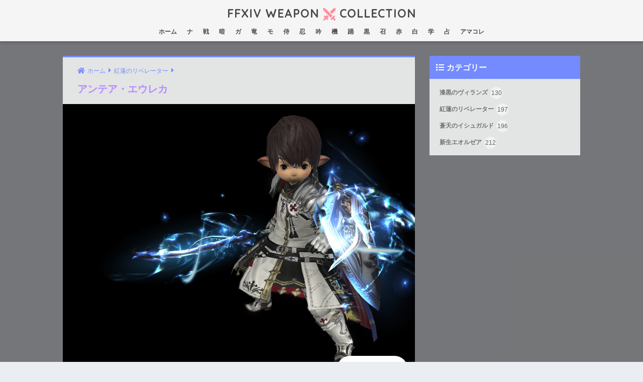

--- FILE ---
content_type: text/html; charset=UTF-8
request_url: https://weapon.ffxivcollection.com/antea-eureka/
body_size: 12116
content:
<!doctype html>
<html lang="ja">
<head>
  <meta charset="utf-8">
  <meta http-equiv="X-UA-Compatible" content="IE=edge">
  <meta name="HandheldFriendly" content="True">
  <meta name="MobileOptimized" content="320">
  <meta name="viewport" content="width=device-width, initial-scale=1, viewport-fit=cover"/>
  <meta name="msapplication-TileColor" content="#738bff">
  <meta name="theme-color" content="#738bff">
  <link rel="pingback" href="https://weapon.ffxivcollection.com/xmlrpc.php">
  
  <link rel="icon" type="image/png" href="<br />
<b>Warning</b>:  Undefined global variable $uploads2 in <b>/home/ultimatesyst/ffxivcollection.com/public_html/weapon.ffxivcollection.com/wp-content/themes/sango-theme-child/header.php</b> on line <b>13</b><br />
/favicon.png?123">
  <link rel="apple-touch-icon-precomposed" href="<br />
<b>Warning</b>:  Undefined global variable $uploads2 in <b>/home/ultimatesyst/ffxivcollection.com/public_html/weapon.ffxivcollection.com/wp-content/themes/sango-theme-child/header.php</b> on line <b>14</b><br />
/favicon.png?123">
  <meta name="apple-mobile-web-app-title" content="FF14 武器コレ">
  
  <script>
    var ajaxurl = 'https://weapon.ffxivcollection.com/wp-admin/admin-ajax.php';
  </script>

  <script async src="https://pagead2.googlesyndication.com/pagead/js/adsbygoogle.js"></script>
  
  <title>アンテア・エウレカ | FFXIV WEAPON COLLECTION</title>
<meta name='robots' content='max-image-preview:large' />
<link rel='dns-prefetch' href='//fonts.googleapis.com' />
<link rel='dns-prefetch' href='//use.fontawesome.com' />
<link rel="alternate" type="application/rss+xml" title="FFXIV WEAPON COLLECTION &raquo; フィード" href="https://weapon.ffxivcollection.com/feed/" />
<link rel="alternate" title="oEmbed (JSON)" type="application/json+oembed" href="https://weapon.ffxivcollection.com/wp-json/oembed/1.0/embed?url=https%3A%2F%2Fweapon.ffxivcollection.com%2Fantea-eureka%2F" />
<link rel="alternate" title="oEmbed (XML)" type="text/xml+oembed" href="https://weapon.ffxivcollection.com/wp-json/oembed/1.0/embed?url=https%3A%2F%2Fweapon.ffxivcollection.com%2Fantea-eureka%2F&#038;format=xml" />
<style id='wp-img-auto-sizes-contain-inline-css' type='text/css'>
img:is([sizes=auto i],[sizes^="auto," i]){contain-intrinsic-size:3000px 1500px}
/*# sourceURL=wp-img-auto-sizes-contain-inline-css */
</style>
<link rel='stylesheet' id='sng-stylesheet-css' href='https://weapon.ffxivcollection.com/wp-content/themes/sango-theme/style.css?ver2_19_6' type='text/css' media='all' />
<link rel='stylesheet' id='sng-option-css' href='https://weapon.ffxivcollection.com/wp-content/themes/sango-theme/entry-option.css?ver2_19_6' type='text/css' media='all' />
<link rel='stylesheet' id='sng-googlefonts-css' href='https://fonts.googleapis.com/css?family=Quicksand%3A500%2C700&#038;display=swap' type='text/css' media='all' />
<link rel='stylesheet' id='sng-fontawesome-css' href='https://use.fontawesome.com/releases/v5.11.2/css/all.css' type='text/css' media='all' />
<style id='wp-emoji-styles-inline-css' type='text/css'>

	img.wp-smiley, img.emoji {
		display: inline !important;
		border: none !important;
		box-shadow: none !important;
		height: 1em !important;
		width: 1em !important;
		margin: 0 0.07em !important;
		vertical-align: -0.1em !important;
		background: none !important;
		padding: 0 !important;
	}
/*# sourceURL=wp-emoji-styles-inline-css */
</style>
<style id='wp-block-library-inline-css' type='text/css'>
:root{--wp-block-synced-color:#7a00df;--wp-block-synced-color--rgb:122,0,223;--wp-bound-block-color:var(--wp-block-synced-color);--wp-editor-canvas-background:#ddd;--wp-admin-theme-color:#007cba;--wp-admin-theme-color--rgb:0,124,186;--wp-admin-theme-color-darker-10:#006ba1;--wp-admin-theme-color-darker-10--rgb:0,107,160.5;--wp-admin-theme-color-darker-20:#005a87;--wp-admin-theme-color-darker-20--rgb:0,90,135;--wp-admin-border-width-focus:2px}@media (min-resolution:192dpi){:root{--wp-admin-border-width-focus:1.5px}}.wp-element-button{cursor:pointer}:root .has-very-light-gray-background-color{background-color:#eee}:root .has-very-dark-gray-background-color{background-color:#313131}:root .has-very-light-gray-color{color:#eee}:root .has-very-dark-gray-color{color:#313131}:root .has-vivid-green-cyan-to-vivid-cyan-blue-gradient-background{background:linear-gradient(135deg,#00d084,#0693e3)}:root .has-purple-crush-gradient-background{background:linear-gradient(135deg,#34e2e4,#4721fb 50%,#ab1dfe)}:root .has-hazy-dawn-gradient-background{background:linear-gradient(135deg,#faaca8,#dad0ec)}:root .has-subdued-olive-gradient-background{background:linear-gradient(135deg,#fafae1,#67a671)}:root .has-atomic-cream-gradient-background{background:linear-gradient(135deg,#fdd79a,#004a59)}:root .has-nightshade-gradient-background{background:linear-gradient(135deg,#330968,#31cdcf)}:root .has-midnight-gradient-background{background:linear-gradient(135deg,#020381,#2874fc)}:root{--wp--preset--font-size--normal:16px;--wp--preset--font-size--huge:42px}.has-regular-font-size{font-size:1em}.has-larger-font-size{font-size:2.625em}.has-normal-font-size{font-size:var(--wp--preset--font-size--normal)}.has-huge-font-size{font-size:var(--wp--preset--font-size--huge)}.has-text-align-center{text-align:center}.has-text-align-left{text-align:left}.has-text-align-right{text-align:right}.has-fit-text{white-space:nowrap!important}#end-resizable-editor-section{display:none}.aligncenter{clear:both}.items-justified-left{justify-content:flex-start}.items-justified-center{justify-content:center}.items-justified-right{justify-content:flex-end}.items-justified-space-between{justify-content:space-between}.screen-reader-text{border:0;clip-path:inset(50%);height:1px;margin:-1px;overflow:hidden;padding:0;position:absolute;width:1px;word-wrap:normal!important}.screen-reader-text:focus{background-color:#ddd;clip-path:none;color:#444;display:block;font-size:1em;height:auto;left:5px;line-height:normal;padding:15px 23px 14px;text-decoration:none;top:5px;width:auto;z-index:100000}html :where(.has-border-color){border-style:solid}html :where([style*=border-top-color]){border-top-style:solid}html :where([style*=border-right-color]){border-right-style:solid}html :where([style*=border-bottom-color]){border-bottom-style:solid}html :where([style*=border-left-color]){border-left-style:solid}html :where([style*=border-width]){border-style:solid}html :where([style*=border-top-width]){border-top-style:solid}html :where([style*=border-right-width]){border-right-style:solid}html :where([style*=border-bottom-width]){border-bottom-style:solid}html :where([style*=border-left-width]){border-left-style:solid}html :where(img[class*=wp-image-]){height:auto;max-width:100%}:where(figure){margin:0 0 1em}html :where(.is-position-sticky){--wp-admin--admin-bar--position-offset:var(--wp-admin--admin-bar--height,0px)}@media screen and (max-width:600px){html :where(.is-position-sticky){--wp-admin--admin-bar--position-offset:0px}}

/*# sourceURL=wp-block-library-inline-css */
</style><style id='global-styles-inline-css' type='text/css'>
:root{--wp--preset--aspect-ratio--square: 1;--wp--preset--aspect-ratio--4-3: 4/3;--wp--preset--aspect-ratio--3-4: 3/4;--wp--preset--aspect-ratio--3-2: 3/2;--wp--preset--aspect-ratio--2-3: 2/3;--wp--preset--aspect-ratio--16-9: 16/9;--wp--preset--aspect-ratio--9-16: 9/16;--wp--preset--color--black: #000000;--wp--preset--color--cyan-bluish-gray: #abb8c3;--wp--preset--color--white: #ffffff;--wp--preset--color--pale-pink: #f78da7;--wp--preset--color--vivid-red: #cf2e2e;--wp--preset--color--luminous-vivid-orange: #ff6900;--wp--preset--color--luminous-vivid-amber: #fcb900;--wp--preset--color--light-green-cyan: #7bdcb5;--wp--preset--color--vivid-green-cyan: #00d084;--wp--preset--color--pale-cyan-blue: #8ed1fc;--wp--preset--color--vivid-cyan-blue: #0693e3;--wp--preset--color--vivid-purple: #9b51e0;--wp--preset--gradient--vivid-cyan-blue-to-vivid-purple: linear-gradient(135deg,rgb(6,147,227) 0%,rgb(155,81,224) 100%);--wp--preset--gradient--light-green-cyan-to-vivid-green-cyan: linear-gradient(135deg,rgb(122,220,180) 0%,rgb(0,208,130) 100%);--wp--preset--gradient--luminous-vivid-amber-to-luminous-vivid-orange: linear-gradient(135deg,rgb(252,185,0) 0%,rgb(255,105,0) 100%);--wp--preset--gradient--luminous-vivid-orange-to-vivid-red: linear-gradient(135deg,rgb(255,105,0) 0%,rgb(207,46,46) 100%);--wp--preset--gradient--very-light-gray-to-cyan-bluish-gray: linear-gradient(135deg,rgb(238,238,238) 0%,rgb(169,184,195) 100%);--wp--preset--gradient--cool-to-warm-spectrum: linear-gradient(135deg,rgb(74,234,220) 0%,rgb(151,120,209) 20%,rgb(207,42,186) 40%,rgb(238,44,130) 60%,rgb(251,105,98) 80%,rgb(254,248,76) 100%);--wp--preset--gradient--blush-light-purple: linear-gradient(135deg,rgb(255,206,236) 0%,rgb(152,150,240) 100%);--wp--preset--gradient--blush-bordeaux: linear-gradient(135deg,rgb(254,205,165) 0%,rgb(254,45,45) 50%,rgb(107,0,62) 100%);--wp--preset--gradient--luminous-dusk: linear-gradient(135deg,rgb(255,203,112) 0%,rgb(199,81,192) 50%,rgb(65,88,208) 100%);--wp--preset--gradient--pale-ocean: linear-gradient(135deg,rgb(255,245,203) 0%,rgb(182,227,212) 50%,rgb(51,167,181) 100%);--wp--preset--gradient--electric-grass: linear-gradient(135deg,rgb(202,248,128) 0%,rgb(113,206,126) 100%);--wp--preset--gradient--midnight: linear-gradient(135deg,rgb(2,3,129) 0%,rgb(40,116,252) 100%);--wp--preset--font-size--small: 13px;--wp--preset--font-size--medium: 20px;--wp--preset--font-size--large: 36px;--wp--preset--font-size--x-large: 42px;--wp--preset--spacing--20: 0.44rem;--wp--preset--spacing--30: 0.67rem;--wp--preset--spacing--40: 1rem;--wp--preset--spacing--50: 1.5rem;--wp--preset--spacing--60: 2.25rem;--wp--preset--spacing--70: 3.38rem;--wp--preset--spacing--80: 5.06rem;--wp--preset--shadow--natural: 6px 6px 9px rgba(0, 0, 0, 0.2);--wp--preset--shadow--deep: 12px 12px 50px rgba(0, 0, 0, 0.4);--wp--preset--shadow--sharp: 6px 6px 0px rgba(0, 0, 0, 0.2);--wp--preset--shadow--outlined: 6px 6px 0px -3px rgb(255, 255, 255), 6px 6px rgb(0, 0, 0);--wp--preset--shadow--crisp: 6px 6px 0px rgb(0, 0, 0);}:where(.is-layout-flex){gap: 0.5em;}:where(.is-layout-grid){gap: 0.5em;}body .is-layout-flex{display: flex;}.is-layout-flex{flex-wrap: wrap;align-items: center;}.is-layout-flex > :is(*, div){margin: 0;}body .is-layout-grid{display: grid;}.is-layout-grid > :is(*, div){margin: 0;}:where(.wp-block-columns.is-layout-flex){gap: 2em;}:where(.wp-block-columns.is-layout-grid){gap: 2em;}:where(.wp-block-post-template.is-layout-flex){gap: 1.25em;}:where(.wp-block-post-template.is-layout-grid){gap: 1.25em;}.has-black-color{color: var(--wp--preset--color--black) !important;}.has-cyan-bluish-gray-color{color: var(--wp--preset--color--cyan-bluish-gray) !important;}.has-white-color{color: var(--wp--preset--color--white) !important;}.has-pale-pink-color{color: var(--wp--preset--color--pale-pink) !important;}.has-vivid-red-color{color: var(--wp--preset--color--vivid-red) !important;}.has-luminous-vivid-orange-color{color: var(--wp--preset--color--luminous-vivid-orange) !important;}.has-luminous-vivid-amber-color{color: var(--wp--preset--color--luminous-vivid-amber) !important;}.has-light-green-cyan-color{color: var(--wp--preset--color--light-green-cyan) !important;}.has-vivid-green-cyan-color{color: var(--wp--preset--color--vivid-green-cyan) !important;}.has-pale-cyan-blue-color{color: var(--wp--preset--color--pale-cyan-blue) !important;}.has-vivid-cyan-blue-color{color: var(--wp--preset--color--vivid-cyan-blue) !important;}.has-vivid-purple-color{color: var(--wp--preset--color--vivid-purple) !important;}.has-black-background-color{background-color: var(--wp--preset--color--black) !important;}.has-cyan-bluish-gray-background-color{background-color: var(--wp--preset--color--cyan-bluish-gray) !important;}.has-white-background-color{background-color: var(--wp--preset--color--white) !important;}.has-pale-pink-background-color{background-color: var(--wp--preset--color--pale-pink) !important;}.has-vivid-red-background-color{background-color: var(--wp--preset--color--vivid-red) !important;}.has-luminous-vivid-orange-background-color{background-color: var(--wp--preset--color--luminous-vivid-orange) !important;}.has-luminous-vivid-amber-background-color{background-color: var(--wp--preset--color--luminous-vivid-amber) !important;}.has-light-green-cyan-background-color{background-color: var(--wp--preset--color--light-green-cyan) !important;}.has-vivid-green-cyan-background-color{background-color: var(--wp--preset--color--vivid-green-cyan) !important;}.has-pale-cyan-blue-background-color{background-color: var(--wp--preset--color--pale-cyan-blue) !important;}.has-vivid-cyan-blue-background-color{background-color: var(--wp--preset--color--vivid-cyan-blue) !important;}.has-vivid-purple-background-color{background-color: var(--wp--preset--color--vivid-purple) !important;}.has-black-border-color{border-color: var(--wp--preset--color--black) !important;}.has-cyan-bluish-gray-border-color{border-color: var(--wp--preset--color--cyan-bluish-gray) !important;}.has-white-border-color{border-color: var(--wp--preset--color--white) !important;}.has-pale-pink-border-color{border-color: var(--wp--preset--color--pale-pink) !important;}.has-vivid-red-border-color{border-color: var(--wp--preset--color--vivid-red) !important;}.has-luminous-vivid-orange-border-color{border-color: var(--wp--preset--color--luminous-vivid-orange) !important;}.has-luminous-vivid-amber-border-color{border-color: var(--wp--preset--color--luminous-vivid-amber) !important;}.has-light-green-cyan-border-color{border-color: var(--wp--preset--color--light-green-cyan) !important;}.has-vivid-green-cyan-border-color{border-color: var(--wp--preset--color--vivid-green-cyan) !important;}.has-pale-cyan-blue-border-color{border-color: var(--wp--preset--color--pale-cyan-blue) !important;}.has-vivid-cyan-blue-border-color{border-color: var(--wp--preset--color--vivid-cyan-blue) !important;}.has-vivid-purple-border-color{border-color: var(--wp--preset--color--vivid-purple) !important;}.has-vivid-cyan-blue-to-vivid-purple-gradient-background{background: var(--wp--preset--gradient--vivid-cyan-blue-to-vivid-purple) !important;}.has-light-green-cyan-to-vivid-green-cyan-gradient-background{background: var(--wp--preset--gradient--light-green-cyan-to-vivid-green-cyan) !important;}.has-luminous-vivid-amber-to-luminous-vivid-orange-gradient-background{background: var(--wp--preset--gradient--luminous-vivid-amber-to-luminous-vivid-orange) !important;}.has-luminous-vivid-orange-to-vivid-red-gradient-background{background: var(--wp--preset--gradient--luminous-vivid-orange-to-vivid-red) !important;}.has-very-light-gray-to-cyan-bluish-gray-gradient-background{background: var(--wp--preset--gradient--very-light-gray-to-cyan-bluish-gray) !important;}.has-cool-to-warm-spectrum-gradient-background{background: var(--wp--preset--gradient--cool-to-warm-spectrum) !important;}.has-blush-light-purple-gradient-background{background: var(--wp--preset--gradient--blush-light-purple) !important;}.has-blush-bordeaux-gradient-background{background: var(--wp--preset--gradient--blush-bordeaux) !important;}.has-luminous-dusk-gradient-background{background: var(--wp--preset--gradient--luminous-dusk) !important;}.has-pale-ocean-gradient-background{background: var(--wp--preset--gradient--pale-ocean) !important;}.has-electric-grass-gradient-background{background: var(--wp--preset--gradient--electric-grass) !important;}.has-midnight-gradient-background{background: var(--wp--preset--gradient--midnight) !important;}.has-small-font-size{font-size: var(--wp--preset--font-size--small) !important;}.has-medium-font-size{font-size: var(--wp--preset--font-size--medium) !important;}.has-large-font-size{font-size: var(--wp--preset--font-size--large) !important;}.has-x-large-font-size{font-size: var(--wp--preset--font-size--x-large) !important;}
/*# sourceURL=global-styles-inline-css */
</style>

<style id='classic-theme-styles-inline-css' type='text/css'>
/*! This file is auto-generated */
.wp-block-button__link{color:#fff;background-color:#32373c;border-radius:9999px;box-shadow:none;text-decoration:none;padding:calc(.667em + 2px) calc(1.333em + 2px);font-size:1.125em}.wp-block-file__button{background:#32373c;color:#fff;text-decoration:none}
/*# sourceURL=/wp-includes/css/classic-themes.min.css */
</style>
<link rel='stylesheet' id='child-style-css' href='https://weapon.ffxivcollection.com/wp-content/themes/sango-theme-child/style.css?2009469318' type='text/css' media='all' />
<script type="text/javascript" src="https://weapon.ffxivcollection.com/wp-includes/js/jquery/jquery.min.js?ver=3.7.1" id="jquery-core-js"></script>
<script type="text/javascript" src="https://weapon.ffxivcollection.com/wp-includes/js/jquery/jquery-migrate.min.js?ver=3.4.1" id="jquery-migrate-js"></script>
<link rel="https://api.w.org/" href="https://weapon.ffxivcollection.com/wp-json/" /><link rel="alternate" title="JSON" type="application/json" href="https://weapon.ffxivcollection.com/wp-json/wp/v2/posts/1831" /><link rel="EditURI" type="application/rsd+xml" title="RSD" href="https://weapon.ffxivcollection.com/xmlrpc.php?rsd" />
<link rel="canonical" href="https://weapon.ffxivcollection.com/antea-eureka/" />
<link rel='shortlink' href='https://weapon.ffxivcollection.com/?p=1831' />
<meta name="description" content="FF14の武器『アンテア・エウレカ』の詳細です。" /><meta property="og:title" content="アンテア・エウレカ" />
<meta property="og:description" content="エフェクトが見えるFF14武器コレクション" />
<meta property="og:type" content="article" />
<meta property="og:url" content="https://weapon.ffxivcollection.com/antea-eureka/" />
<meta property="og:image" content="https://weapon.ffxivcollection.com/wp-content/uploads/image/patch-4/アンテア・エウレカ/アンテア・エウレカ-thumbnail.png?363478943" />
<meta name="thumbnail" content="https://weapon.ffxivcollection.com/wp-content/uploads/image/patch-4/アンテア・エウレカ/アンテア・エウレカ-thumbnail.png" />
<meta property="og:site_name" content="FFXIV WEAPON COLLECTION" />
<meta name="twitter:card" content="summary_large_image" />
<style> a{color:#738bff}.main-c, .has-sango-main-color{color:#738bff}.main-bc, .has-sango-main-background-color{background-color:#738bff}.main-bdr, #inner-content .main-bdr{border-color:#738bff}.pastel-c, .has-sango-pastel-color{color:#85e3ec}.pastel-bc, .has-sango-pastel-background-color, #inner-content .pastel-bc{background-color:#85e3ec}.accent-c, .has-sango-accent-color{color:#ec6767}.accent-bc, .has-sango-accent-background-color{background-color:#ec6767}.header, #footer-menu, .drawer__title{background-color:#f5f5f5}#logo a{color:#FFF}.desktop-nav li a , .mobile-nav li a, #footer-menu a, #drawer__open, .header-search__open, .copyright, .drawer__title{color:#FFF}.drawer__title .close span, .drawer__title .close span:before{background:#FFF}.desktop-nav li:after{background:#FFF}.mobile-nav .current-menu-item{border-bottom-color:#FFF}.widgettitle, .sidebar .wp-block-group h2, .drawer .wp-block-group h2{color:#ffffff;background-color:#85e3ec}.footer, .footer-block{background-color:#e0e4eb}.footer-block, .footer, .footer a, .footer .widget ul li a{color:#3c3c3c}#toc_container .toc_title, .entry-content .ez-toc-title-container, #footer_menu .raised, .pagination a, .pagination span, #reply-title:before, .entry-content blockquote:before, .main-c-before li:before, .main-c-b:before{color:#738bff}.searchform__submit, .footer-block .wp-block-search .wp-block-search__button, .sidebar .wp-block-search .wp-block-search__button, .footer .wp-block-search .wp-block-search__button, .drawer .wp-block-search .wp-block-search__button, #toc_container .toc_title:before, .ez-toc-title-container:before, .cat-name, .pre_tag > span, .pagination .current, .post-page-numbers.current, #submit, .withtag_list > span, .main-bc-before li:before{background-color:#738bff}#toc_container, #ez-toc-container, .entry-content h3, .li-mainbdr ul, .li-mainbdr ol{border-color:#738bff}.search-title i, .acc-bc-before li:before{background:#ec6767}.li-accentbdr ul, .li-accentbdr ol{border-color:#ec6767}.pagination a:hover, .li-pastelbc ul, .li-pastelbc ol{background:#85e3ec}body{font-size:100%}@media only screen and (min-width:481px){body{font-size:100%}}@media only screen and (min-width:1030px){body{font-size:100%}}.totop{background:#5ba9f7}.header-info a{color:#FFF;background:linear-gradient(95deg, #738bff, #85e3ec)}.fixed-menu ul{background:#FFF}.fixed-menu a{color:#a2a7ab}.fixed-menu .current-menu-item a, .fixed-menu ul li a.active{color:#6bb6ff}.post-tab{background:#FFF}.post-tab > div{color:#a7a7a7}.post-tab > div.tab-active{background:linear-gradient(45deg, #ff90a1, #ff90a1)}body{font-family:"Helvetica", "Arial", "Hiragino Kaku Gothic ProN", "Hiragino Sans", YuGothic, "Yu Gothic", "メイリオ", Meiryo, sans-serif;}.dfont{font-family:"Quicksand","Helvetica", "Arial", "Hiragino Kaku Gothic ProN", "Hiragino Sans", YuGothic, "Yu Gothic", "メイリオ", Meiryo, sans-serif;}</style></head>
<body class="wp-singular post-template-default single single-post postid-1831 single-format-standard wp-theme-sango-theme wp-child-theme-sango-theme-child fa5">
  <div id="container">
    <header class="header header--center">
        <div id="drawer" class="drawer">
    <input type="checkbox" id="drawer__input" class="drawer-unshown" >
    <label id="drawer__open" class="drawer__open" for="drawer__input"><i class="fas fa-bars" aria-hidden="true"></i></label>
    <label id="drawer__close-cover" class="drawer-unshown" for="drawer__input"></label>
    <div id="drawer__content" class="drawer__content">
      <div class="drawer__title dfont">MENU<label class="close" for="drawer__input"><span></span></label></div>
      <div id="custom_html-3" class="widget_text widget widget_custom_html"><div class="textwidget custom-html-widget"><h4 class="widgettitle dfont"><i class="fas fa-list"></i>カテゴリー</h4><div class="inner-widget"><a href="https://weapon.ffxivcollection.com/category/patch-5/" class="widget-item widget-item-1">漆黒のヴィランズ<span class="entry-count">130</span></a><a href="https://weapon.ffxivcollection.com/category/patch-4/" class="widget-item widget-item-1">紅蓮のリベレーター<span class="entry-count">197</span></a><a href="https://weapon.ffxivcollection.com/category/patch-3/" class="widget-item widget-item-1">蒼天のイシュガルド<span class="entry-count">196</span></a><a href="https://weapon.ffxivcollection.com/category/patch-2/" class="widget-item widget-item-1">新生エオルゼア<span class="entry-count">212</span></a></div></div></div>    </div>
  </div>
      <div id="inner-header" class="wrap cf">
    <div id="logo" class="header-logo h1 dfont">
    <a href="https://weapon.ffxivcollection.com" class="header-logo__link">
                  FFXIV WEAPON<img class="logo" src="https://weapon.ffxivcollection.com/wp-content/uploads/logo.png" />COLLECTION    </a>
  </div>
  <div class="header-search">
    <input type="checkbox" class="header-search__input" id="header-search-input" onclick="document.querySelector('.header-search__modal .searchform__input').focus()">
  <label class="header-search__close" for="header-search-input"></label>
  <div class="header-search__modal">
    <form role="search" method="get" class="searchform" action="https://weapon.ffxivcollection.com/">
  <div>
    <input type="search" class="searchform__input" name="s" value="" placeholder="検索" />
    <button type="submit" class="searchform__submit" aria-label="検索"><i class="fas fa-search" aria-hidden="true"></i></button>
  </div>
</form>  </div>
</div>  <nav class="desktop-nav clearfix"><ul id="menu-%e3%83%98%e3%83%83%e3%83%80%e3%83%bc%e3%83%a1%e3%83%8b%e3%83%a5%e3%83%bc" class="menu"><li><a href="/">ホーム</a></li>
<li><a href="/tag/pld/">ナ</a></li>
<li><a href="/tag/war/">戦</a></li>
<li><a href="/tag/drk/">暗</a></li>
<li><a href="/tag/gnb/">ガ</a></li>
<li><a href="/tag/drg/">竜</a></li>
<li><a href="/tag/mnk/">モ</a></li>
<li><a href="/tag/sam/">侍</a></li>
<li><a href="/tag/nin/">忍</a></li>
<li><a href="/tag/brd/">吟</a></li>
<li><a href="/tag/mch/">機</a></li>
<li><a href="/tag/dnc/">踊</a></li>
<li><a href="/tag/blm/">黒</a></li>
<li><a href="/tag/smn/">召</a></li>
<li><a href="/tag/rdm/">赤</a></li>
<li><a href="/tag/whm/">白</a></li>
<li><a href="/tag/sch/">学</a></li>
<li><a href="/tag/ast/">占</a></li>
<li><a href="https://www.ffxivcollection.com/">アマコレ</a></li>
</ul></nav></div>
      	<div id="language" class="jp"></div>
    </header>
      <div id="content">
    <!--<div id="inner-content" class="wrap cf">-->
    <div id="inner-content" class="wrap">
      <main id="main" class="m-all t-2of3 d-5of7 cf">
                  <article id="entry" class="cf post-1831 post type-post status-publish format-standard category-patch-4 tag-pld tag-pld-arm where-ew nothumb">
            <header class="article-header entry-header">
  <nav id="breadcrumb" class="breadcrumb"><ul itemscope itemtype="http://schema.org/BreadcrumbList"><li itemprop="itemListElement" itemscope itemtype="http://schema.org/ListItem"><a href="https://weapon.ffxivcollection.com" itemprop="item"><span itemprop="name">ホーム</span></a><meta itemprop="position" content="1" /></li><li itemprop="itemListElement" itemscope itemtype="http://schema.org/ListItem"><a href="https://weapon.ffxivcollection.com/category/patch-4/" itemprop="item"><span itemprop="name">紅蓮のリベレーター</span></a><meta itemprop="position" content="2" /></li></ul></nav>  <h1 class="entry-title single-title purple">アンテア・エウレカ</h1>

  <div class="entry-thumbnail">
  	<video class="screenshot" src="https://weapon.ffxivcollection.com/wp-content/uploads/image/patch-4/アンテア・エウレカ/アンテア・エウレカ-full.mp4" poster="https://weapon.ffxivcollection.com/wp-content/uploads/image/patch-4/アンテア・エウレカ/アンテア・エウレカ-full.png" loop autoplay muted playsinline></video>
  </div>

      <input type="checkbox" id="fab">
    <label class="fab-btn extended-fab main-c" for="fab"><i class="fas fa-share-alt" aria-hidden="true"></i></label>
    <label class="fab__close-cover" for="fab"></label>
        <div id="fab__contents">
      <div class="fab__contents-main dfont">
        <label class="close" for="fab"><span></span></label>
        <p class="fab__contents_title">SHARE</p>
                  <div class="fab__contents_img" style="background-image: url(https://weapon.ffxivcollection.com/wp-content/uploads/image/patch-4/アンテア・エウレカ/アンテア・エウレカ-full.png);">
          </div>
                  <div class="sns-btn sns-dif">
          <ul>
        <!-- twitter -->
        <li class="tw sns-btn__item">
          <a href="https://twitter.com/share?url=https%3A%2F%2Fweapon.ffxivcollection.com%2Fantea-eureka%2F&text=%E3%82%A2%E3%83%B3%E3%83%86%E3%82%A2%E3%83%BB%E3%82%A8%E3%82%A6%E3%83%AC%E3%82%AB%EF%BD%9CFFXIV+WEAPON+COLLECTION" target="_blank" rel="nofollow noopener noreferrer" aria-label="Twitterでシェアする">
            <i class="fab fa-twitter" aria-hidden="true"></i>            <span class="share_txt">ツイート</span>
          </a>
                  </li>
        <!-- facebook -->
        <li class="fb sns-btn__item">
          <a href="https://www.facebook.com/share.php?u=https%3A%2F%2Fweapon.ffxivcollection.com%2Fantea-eureka%2F" target="_blank" rel="nofollow noopener noreferrer" aria-label="Facebookでシェアする">
            <i class="fab fa-facebook" aria-hidden="true"></i>            <span class="share_txt">シェア</span>
          </a>
                  </li>
        <!-- はてなブックマーク -->
        <li class="hatebu sns-btn__item">
          <a href="http://b.hatena.ne.jp/add?mode=confirm&url=https%3A%2F%2Fweapon.ffxivcollection.com%2Fantea-eureka%2F&title=%E3%82%A2%E3%83%B3%E3%83%86%E3%82%A2%E3%83%BB%E3%82%A8%E3%82%A6%E3%83%AC%E3%82%AB%EF%BD%9CFFXIV+WEAPON+COLLECTION" target="_blank" rel="nofollow noopener noreferrer" aria-label="はてブでブックマークする">
            <i class="fa fa-hatebu" aria-hidden="true"></i>
            <span class="share_txt">はてブ</span>
          </a>
                  </li>
        <!-- LINE -->
        <li class="line sns-btn__item">
          <a href="https://social-plugins.line.me/lineit/share?url=https%3A%2F%2Fweapon.ffxivcollection.com%2Fantea-eureka%2F&text=%E3%82%A2%E3%83%B3%E3%83%86%E3%82%A2%E3%83%BB%E3%82%A8%E3%82%A6%E3%83%AC%E3%82%AB%EF%BD%9CFFXIV+WEAPON+COLLECTION" target="_blank" rel="nofollow noopener noreferrer" aria-label="LINEでシェアする">
                          <i class="fab fa-line" aria-hidden="true"></i>
                        <span class="share_txt share_txt_line dfont">LINE</span>
          </a>
        </li>
        <!-- Pocket -->
        <li class="pkt sns-btn__item">
          <a href="http://getpocket.com/edit?url=https%3A%2F%2Fweapon.ffxivcollection.com%2Fantea-eureka%2F&title=%E3%82%A2%E3%83%B3%E3%83%86%E3%82%A2%E3%83%BB%E3%82%A8%E3%82%A6%E3%83%AC%E3%82%AB%EF%BD%9CFFXIV+WEAPON+COLLECTION" target="_blank" rel="nofollow noopener noreferrer" aria-label="Pocketに保存する">
            <i class="fab fa-get-pocket" aria-hidden="true"></i>            <span class="share_txt">Pocket</span>
          </a>
                  </li>
      </ul>
  </div>
        </div>
    </div>
    
  
</header>
<section class="entry-content cf">

  
  <!-- ads -->
  <!-- FF14 サムネイル下 -->
<ins class="adsbygoogle thumbnail"
     data-ad-client="ca-pub-2559407462293428"
     data-ad-slot="5422228478"
     data-ad-format="rectangle"
     data-full-width-responsive="false"></ins>
<script>
     (adsbygoogle = window.adsbygoogle || []).push({});
</script>

</section>

  <h2><i class="fas fa-cog"></i>データ</h2>
<section class="entry-content cf">
<div class="info">

<div class="article column-left"><span class="title">ITEM Lv</span><span class="value">405</span></div>
<div class="article column-right"><span class="title">装備Lv</span><span class="value">70</span></div>
<div class="article column-left"><span class="title">パッチ</span><span class="value">紅蓮のリベレーター</span></div>
<div class="article column-right"><span class="title">カテゴリー</span><span class="value">エウレカウェポン</span></div>
<div class="article column-left"><span class="title">染色</span><span class="value">◯</span></div>

</div>
</section><h2><i class="fas fa-tags"></i>ジョブ</h2>
<section class="entry-content cf" style="line-height: 2;">
<div class="job">
	

<div class="article on">
	<img alt="ナイト" src="https://www.ffxivcollection.com/wp-content/uploads/icon/job/pld.png" class="icon" />ナイト</div>


<!-- 中央寄せにするためダミーを追加 -->
<div class="article space"></div>
<div class="article space"></div>
<div class="article space"></div>

</div>
</section><h2><i class="fas fa-database"></i>アイテム</h2>
<section class="entry-content cf">
<div class="item">



<div class="item-panel">
<img class="item-img" src="https://weapon.ffxivcollection.com/wp-content/uploads/image/patch-4/アンテア・エウレカ/アンテア・エウレカ.png" alt="アンテア・エウレカ" />
<div class="name"><p>片手剣</p></div>
<div class="description purple"><p>アンテア・エウレカ</p></div>
<a class="item-link item-link-1" href="http://jp.finalfantasyxiv.com/lodestone/playguide/db/item/34e456ea236/?hq=1" target="_blank">
<img src="https://www.ffxivcollection.com/wp-content/uploads/icon/link/loadstone_horizontal.png" />
</a>

<a class="item-link item-link-2" href="https://mirapri.com/?keyword=アンテア・エウレカ" target="_blank">
<img src="https://www.ffxivcollection.com/wp-content/uploads/icon/link/mirapri_snap_horizontal.png" />
</a>
<a class="item-link item-link-3" href="https://eriones.com/search?i=アンテア・エウレカ" target="_blank">
<img src="https://www.ffxivcollection.com/wp-content/uploads/icon/link/eriones_horizontal.gif" />
</a>
</div>

<!-- 盾 -->

</div>

<!-- ads -->
<ins class="adsbygoogle in-article"
     style="text-align:center;"
     data-ad-layout="in-article"
     data-ad-format="fluid"
     data-ad-client="ca-pub-2559407462293428"
     data-ad-slot="2365561234"
     data-full-width-responsive="false"></ins>
<script>
     (adsbygoogle = window.adsbygoogle || []).push({});
</script>

</section>
<!--<h2><i class="fas fa-folder-open"></i><br />
<b>Warning</b>:  Undefined variable $sub_title in <b>/home/ultimatesyst/ffxivcollection.com/public_html/weapon.ffxivcollection.com/wp-content/themes/sango-theme-child/ffxiv/single/ffxiv-entry-content-related.php</b> on line <b>27</b><br />
</h2>-->
<h2><i class="fas fa-clone"></i>エウレカウェポン</h2>
<section class="footer-contents">
<div class="related">

<div class="related-posts type_a slide" ontouchstart =""><ul>
<li>
	<a href="https://weapon.ffxivcollection.com/antea-eureka/">
		<figure class="rlmg">
			<img class="screenshot" src="https://weapon.ffxivcollection.com/wp-content/uploads/image/patch-4/アンテア・エウレカ/アンテア・エウレカ-full.png" alt="アンテア・エウレカのサムネイル画像">
		</figure>
		<div class="rep"><p class="purple">アンテア・エウレカ</p></div>
	</a>
</li>


<li>
	<a href="https://weapon.ffxivcollection.com/shamash-eureka/">
		<figure class="rlmg">
			<img class="screenshot" src="https://weapon.ffxivcollection.com/wp-content/uploads/image/patch-4/シャマシュ・エウレカ/シャマシュ・エウレカ-full.png" alt="シャマシュ・エウレカのサムネイル画像">
		</figure>
		<div class="rep"><p class="purple">シャマシュ・エウレカ</p></div>
	</a>
</li>


<li>
	<a href="https://weapon.ffxivcollection.com/xiphias-eureka/">
		<figure class="rlmg">
			<img class="screenshot" src="https://weapon.ffxivcollection.com/wp-content/uploads/image/patch-4/シフィアス・エウレカ/シフィアス・エウレカ-full.png" alt="シフィアス・エウレカのサムネイル画像">
		</figure>
		<div class="rep"><p class="purple">シフィアス・エウレカ</p></div>
	</a>
</li>


<li>
	<a href="https://weapon.ffxivcollection.com/daboya-eureka/">
		<figure class="rlmg">
			<img class="screenshot" src="https://weapon.ffxivcollection.com/wp-content/uploads/image/patch-4/ダボヤ・エウレカ/ダボヤ・エウレカ-full.png" alt="ダボヤ・エウレカのサムネイル画像">
		</figure>
		<div class="rep"><p class="purple">ダボヤ・エウレカ</p></div>
	</a>
</li>


<li>
	<a href="https://weapon.ffxivcollection.com/dumuzis-eureka/">
		<figure class="rlmg">
			<img class="screenshot" src="https://weapon.ffxivcollection.com/wp-content/uploads/image/patch-4/デゥムズィ・エウレカ/デゥムズィ・エウレカ-full.png" alt="デゥムズィ・エウレカのサムネイル画像">
		</figure>
		<div class="rep"><p class="purple">デゥムズィ・エウレカ</p></div>
	</a>
</li>


<li>
	<a href="https://weapon.ffxivcollection.com/torigashira-eureka/">
		<figure class="rlmg">
			<img class="screenshot" src="https://weapon.ffxivcollection.com/wp-content/uploads/image/patch-4/鳥頭の太刀【禁】/鳥頭の太刀【禁】-full.png" alt="鳥頭の太刀【禁】のサムネイル画像">
		</figure>
		<div class="rep"><p class="purple">鳥頭の太刀【禁】</p></div>
	</a>
</li>


<li>
	<a href="https://weapon.ffxivcollection.com/kasasagi-eureka/">
		<figure class="rlmg">
			<img class="screenshot" src="https://weapon.ffxivcollection.com/wp-content/uploads/image/patch-4/鵲【禁】/鵲【禁】-full.png" alt="鵲【禁】のサムネイル画像">
		</figure>
		<div class="rep"><p class="purple">鵲【禁】</p></div>
	</a>
</li>


<li>
	<a href="https://weapon.ffxivcollection.com/circinae-eureka/">
		<figure class="rlmg">
			<img class="screenshot" src="https://weapon.ffxivcollection.com/wp-content/uploads/image/patch-4/キルキナエ・エウレカ/キルキナエ・エウレカ-full.png" alt="キルキナエ・エウレカのサムネイル画像">
		</figure>
		<div class="rep"><p class="purple">キルキナエ・エウレカ</p></div>
	</a>
</li>


<li>
	<a href="https://weapon.ffxivcollection.com/%e3%83%a2%e3%83%ab%e3%83%95%e3%83%aa%e3%83%83%e3%82%b9%e3%83%bb%e3%82%a8%e3%82%a6%e3%83%ac%e3%82%ab/">
		<figure class="rlmg">
			<img class="screenshot" src="https://weapon.ffxivcollection.com/wp-content/uploads/image/patch-4/モルフリッス・エウレカ/モルフリッス・エウレカ-full.png" alt="モルフリッス・エウレカのサムネイル画像">
		</figure>
		<div class="rep"><p class="purple">モルフリッス・エウレカ</p></div>
	</a>
</li>


<li>
	<a href="https://weapon.ffxivcollection.com/paikea-eureka/">
		<figure class="rlmg">
			<img class="screenshot" src="https://weapon.ffxivcollection.com/wp-content/uploads/image/patch-4/パイケア・エウレカ/パイケア・エウレカ-full.png" alt="パイケア・エウレカのサムネイル画像">
		</figure>
		<div class="rep"><p class="purple">パイケア・エウレカ</p></div>
	</a>
</li>


<li>
	<a href="https://weapon.ffxivcollection.com/tuah-eureka/">
		<figure class="rlmg">
			<img class="screenshot" src="https://weapon.ffxivcollection.com/wp-content/uploads/image/patch-4/トゥア・エウレカ/トゥア・エウレカ-full.png" alt="トゥア・エウレカのサムネイル画像">
		</figure>
		<div class="rep"><p class="purple">トゥア・エウレカ</p></div>
	</a>
</li>


<li>
	<a href="https://weapon.ffxivcollection.com/%e3%83%96%e3%83%ab%e3%83%8d%e3%83%ad%e3%83%bb%e3%82%a8%e3%82%a6%e3%83%ac%e3%82%ab/">
		<figure class="rlmg">
			<img class="screenshot" src="https://weapon.ffxivcollection.com/wp-content/uploads/image/patch-4/ブルネロ・エウレカ/ブルネロ・エウレカ-full.png" alt="ブルネロ・エウレカのサムネイル画像">
		</figure>
		<div class="rep"><p class="purple">ブルネロ・エウレカ</p></div>
	</a>
</li>


<li>
	<a href="https://weapon.ffxivcollection.com/%e3%83%ad%e3%83%bc%e3%82%ba%e3%82%af%e3%83%bc%e3%83%99%e3%83%ab%e3%83%88%e3%83%bb%e3%82%a8%e3%82%a6%e3%83%ac%e3%82%ab/">
		<figure class="rlmg">
			<img class="screenshot" src="https://weapon.ffxivcollection.com/wp-content/uploads/image/patch-4/ローズクーベルト・エウレカ/ローズクーベルト・エウレカ-full.png" alt="ローズクーベルト・エウレカのサムネイル画像">
		</figure>
		<div class="rep"><p class="purple">ローズクーベルト・エウレカ</p></div>
	</a>
</li>


<li>
	<a href="https://weapon.ffxivcollection.com/%e3%82%b8%e3%82%a7%e3%83%90%e3%83%88%e3%83%bb%e3%82%a8%e3%82%a6%e3%83%ac%e3%82%ab/">
		<figure class="rlmg">
			<img class="screenshot" src="https://weapon.ffxivcollection.com/wp-content/uploads/image/patch-4/ジェバト・エウレカ/ジェバト・エウレカ-full.png" alt="ジェバト・エウレカのサムネイル画像">
		</figure>
		<div class="rep"><p class="purple">ジェバト・エウレカ</p></div>
	</a>
</li>


<li>
	<a href="https://weapon.ffxivcollection.com/%e3%82%a2%e3%83%ab%e3%83%93%e3%83%ac%e3%82%aa%e3%83%bb%e3%82%a8%e3%82%a6%e3%83%ac%e3%82%ab/">
		<figure class="rlmg">
			<img class="screenshot" src="https://weapon.ffxivcollection.com/wp-content/uploads/image/patch-4/アルビレオ・エウレカ/アルビレオ・エウレカ-full.png" alt="アルビレオ・エウレカのサムネイル画像">
		</figure>
		<div class="rep"><p class="purple">アルビレオ・エウレカ</p></div>
	</a>
</li>

</ul></div>
</div>
</section>

<section class="entry-content cf">
  
  <!-- ads -->
  
</section><footer class="article-footer">
  <aside>
    <div class="footer-contents">
        <div class="sns-btn">
    <span class="sns-btn__title dfont">SHARE</span>      <ul>
        <!-- twitter -->
        <li class="tw sns-btn__item">
          <a href="https://twitter.com/share?url=https%3A%2F%2Fweapon.ffxivcollection.com%2Fantea-eureka%2F&text=%E3%82%A2%E3%83%B3%E3%83%86%E3%82%A2%E3%83%BB%E3%82%A8%E3%82%A6%E3%83%AC%E3%82%AB%EF%BD%9CFFXIV+WEAPON+COLLECTION" target="_blank" rel="nofollow noopener noreferrer" aria-label="Twitterでシェアする">
            <i class="fab fa-twitter" aria-hidden="true"></i>            <span class="share_txt">ツイート</span>
          </a>
                  </li>
        <!-- facebook -->
        <li class="fb sns-btn__item">
          <a href="https://www.facebook.com/share.php?u=https%3A%2F%2Fweapon.ffxivcollection.com%2Fantea-eureka%2F" target="_blank" rel="nofollow noopener noreferrer" aria-label="Facebookでシェアする">
            <i class="fab fa-facebook" aria-hidden="true"></i>            <span class="share_txt">シェア</span>
          </a>
                  </li>
        <!-- はてなブックマーク -->
        <li class="hatebu sns-btn__item">
          <a href="http://b.hatena.ne.jp/add?mode=confirm&url=https%3A%2F%2Fweapon.ffxivcollection.com%2Fantea-eureka%2F&title=%E3%82%A2%E3%83%B3%E3%83%86%E3%82%A2%E3%83%BB%E3%82%A8%E3%82%A6%E3%83%AC%E3%82%AB%EF%BD%9CFFXIV+WEAPON+COLLECTION" target="_blank" rel="nofollow noopener noreferrer" aria-label="はてブでブックマークする">
            <i class="fa fa-hatebu" aria-hidden="true"></i>
            <span class="share_txt">はてブ</span>
          </a>
                  </li>
        <!-- LINE -->
        <li class="line sns-btn__item">
          <a href="https://social-plugins.line.me/lineit/share?url=https%3A%2F%2Fweapon.ffxivcollection.com%2Fantea-eureka%2F&text=%E3%82%A2%E3%83%B3%E3%83%86%E3%82%A2%E3%83%BB%E3%82%A8%E3%82%A6%E3%83%AC%E3%82%AB%EF%BD%9CFFXIV+WEAPON+COLLECTION" target="_blank" rel="nofollow noopener noreferrer" aria-label="LINEでシェアする">
                          <i class="fab fa-line" aria-hidden="true"></i>
                        <span class="share_txt share_txt_line dfont">LINE</span>
          </a>
        </li>
        <!-- Pocket -->
        <li class="pkt sns-btn__item">
          <a href="http://getpocket.com/edit?url=https%3A%2F%2Fweapon.ffxivcollection.com%2Fantea-eureka%2F&title=%E3%82%A2%E3%83%B3%E3%83%86%E3%82%A2%E3%83%BB%E3%82%A8%E3%82%A6%E3%83%AC%E3%82%AB%EF%BD%9CFFXIV+WEAPON+COLLECTION" target="_blank" rel="nofollow noopener noreferrer" aria-label="Pocketに保存する">
            <i class="fab fa-get-pocket" aria-hidden="true"></i>            <span class="share_txt">Pocket</span>
          </a>
                  </li>
      </ul>
  </div>
              <div class="footer-meta dfont">
                  <p class="footer-meta_title">CATEGORY :</p>
          <ul class="post-categories">
	<li><a href="https://weapon.ffxivcollection.com/category/patch-4/" rel="category tag">紅蓮のリベレーター</a></li></ul>                          <div class="meta-tag">
            <p class="footer-meta_title">TAGS :</p>
            <ul><li><a href="https://weapon.ffxivcollection.com/tag/pld/" rel="tag">ナイト</a></li><li><a href="https://weapon.ffxivcollection.com/tag/pld-arm/" rel="tag">片手剣</a></li></ul>          </div>
              </div>
                            </div>
      </aside>
</footer>
<div id="comments">
    </div><script type="application/ld+json">{"@context":"http://schema.org","@type":"Article","mainEntityOfPage":"https://weapon.ffxivcollection.com/antea-eureka/","headline":"アンテア・エウレカ","image":{"@type":"ImageObject","url":"https://weapon.ffxivcollection.com/wp-content/themes/sango-theme/library/images/default_small.jpg","width":520,"height":300},"datePublished":"2021-05-20T21:44:58+0900","dateModified":"2021-05-20T21:44:58+0900","author":{"@type":"Person","name":"ffxivcollection","url":""},"publisher":{"@type":"Organization","name":"","logo":{"@type":"ImageObject","url":""}},"description":""}</script>            </article>
                                    </main>
        <div id="sidebar1" class="sidebar m-all t-1of3 d-2of7 last-col cf" role="complementary">
    <aside class="insidesp">

	  <!-- ads -->
	  
              <div id="notfix" class="normal-sidebar">
          <div id="custom_html-2" class="widget_text widget widget_custom_html"><div class="textwidget custom-html-widget"><h4 class="widgettitle dfont"><i class="fas fa-list"></i>カテゴリー</h4><div class="inner-widget"><a href="https://weapon.ffxivcollection.com/category/patch-5/" class="widget-item widget-item-1">漆黒のヴィランズ<span class="entry-count">130</span></a><a href="https://weapon.ffxivcollection.com/category/patch-4/" class="widget-item widget-item-1">紅蓮のリベレーター<span class="entry-count">197</span></a><a href="https://weapon.ffxivcollection.com/category/patch-3/" class="widget-item widget-item-1">蒼天のイシュガルド<span class="entry-count">196</span></a><a href="https://weapon.ffxivcollection.com/category/patch-2/" class="widget-item widget-item-1">新生エオルゼア<span class="entry-count">212</span></a></div></div></div>        </div>
                    <div id="fixed_sidebar" class="fixed-sidebar">
	        
		  <!-- ads -->
		  <!-- FF14 サイドバー上 -->
<ins class="adsbygoogle sidebar-top"
     data-ad-client="ca-pub-2559407462293428"
     data-ad-slot="1363849370"
     data-ad-format="rectangle"
     data-full-width-responsive="true"></ins>
<script>
     (adsbygoogle = window.adsbygoogle || []).push({});
</script>

		  <!-- ads -->
		  
                    
        </div>
          </aside>
  </div>
    </div>
  </div>

<!-- ads -->
<!-- FF14 トップページ下 -->
<ins class="adsbygoogle home-bottom"
     data-ad-client="ca-pub-2559407462293428"
     data-ad-slot="5306678403"
     data-ad-format="rectangle"
     data-full-width-responsive="false"></ins>
<script>
     (adsbygoogle = window.adsbygoogle || []).push({});
</script>

      <footer class="footer">
                <div id="footer-menu">
          <div>
            <a class="footer-menu__btn dfont" href="https://weapon.ffxivcollection.com/"><i class="fas fa-home" aria-hidden="true"></i> HOME</a>
          </div>
          <nav>
            <div class="footer-links cf"><ul id="menu-%e3%83%95%e3%83%83%e3%82%bf%e3%83%bc%e3%83%8a%e3%83%93" class="nav footer-nav cf"><li><a href="https://weapon.ffxivcollection.com/policy/">プライバシーポリシー</a></li>
</ul></div>                      </nav>
          <p class="copyright dfont">
                          (C) SQUARE ENIX CO., LTD. All Rights Reserved.
            <!-- All rights reserved. ←削除-->
          </p>
        </div>
      </footer>
    </div>
    <script type="speculationrules">
{"prefetch":[{"source":"document","where":{"and":[{"href_matches":"/*"},{"not":{"href_matches":["/wp-*.php","/wp-admin/*","/wp-content/uploads/*","/wp-content/*","/wp-content/plugins/*","/wp-content/themes/sango-theme-child/*","/wp-content/themes/sango-theme/*","/*\\?(.+)"]}},{"not":{"selector_matches":"a[rel~=\"nofollow\"]"}},{"not":{"selector_matches":".no-prefetch, .no-prefetch a"}}]},"eagerness":"conservative"}]}
</script>
<script type="text/javascript" src="https://weapon.ffxivcollection.com/wp-content/themes/sango-theme-child/scripts.js?230771204" id="sng-js-js"></script>
<script id="wp-emoji-settings" type="application/json">
{"baseUrl":"https://s.w.org/images/core/emoji/17.0.2/72x72/","ext":".png","svgUrl":"https://s.w.org/images/core/emoji/17.0.2/svg/","svgExt":".svg","source":{"concatemoji":"https://weapon.ffxivcollection.com/wp-includes/js/wp-emoji-release.min.js?ver=6.9"}}
</script>
<script type="module">
/* <![CDATA[ */
/*! This file is auto-generated */
const a=JSON.parse(document.getElementById("wp-emoji-settings").textContent),o=(window._wpemojiSettings=a,"wpEmojiSettingsSupports"),s=["flag","emoji"];function i(e){try{var t={supportTests:e,timestamp:(new Date).valueOf()};sessionStorage.setItem(o,JSON.stringify(t))}catch(e){}}function c(e,t,n){e.clearRect(0,0,e.canvas.width,e.canvas.height),e.fillText(t,0,0);t=new Uint32Array(e.getImageData(0,0,e.canvas.width,e.canvas.height).data);e.clearRect(0,0,e.canvas.width,e.canvas.height),e.fillText(n,0,0);const a=new Uint32Array(e.getImageData(0,0,e.canvas.width,e.canvas.height).data);return t.every((e,t)=>e===a[t])}function p(e,t){e.clearRect(0,0,e.canvas.width,e.canvas.height),e.fillText(t,0,0);var n=e.getImageData(16,16,1,1);for(let e=0;e<n.data.length;e++)if(0!==n.data[e])return!1;return!0}function u(e,t,n,a){switch(t){case"flag":return n(e,"\ud83c\udff3\ufe0f\u200d\u26a7\ufe0f","\ud83c\udff3\ufe0f\u200b\u26a7\ufe0f")?!1:!n(e,"\ud83c\udde8\ud83c\uddf6","\ud83c\udde8\u200b\ud83c\uddf6")&&!n(e,"\ud83c\udff4\udb40\udc67\udb40\udc62\udb40\udc65\udb40\udc6e\udb40\udc67\udb40\udc7f","\ud83c\udff4\u200b\udb40\udc67\u200b\udb40\udc62\u200b\udb40\udc65\u200b\udb40\udc6e\u200b\udb40\udc67\u200b\udb40\udc7f");case"emoji":return!a(e,"\ud83e\u1fac8")}return!1}function f(e,t,n,a){let r;const o=(r="undefined"!=typeof WorkerGlobalScope&&self instanceof WorkerGlobalScope?new OffscreenCanvas(300,150):document.createElement("canvas")).getContext("2d",{willReadFrequently:!0}),s=(o.textBaseline="top",o.font="600 32px Arial",{});return e.forEach(e=>{s[e]=t(o,e,n,a)}),s}function r(e){var t=document.createElement("script");t.src=e,t.defer=!0,document.head.appendChild(t)}a.supports={everything:!0,everythingExceptFlag:!0},new Promise(t=>{let n=function(){try{var e=JSON.parse(sessionStorage.getItem(o));if("object"==typeof e&&"number"==typeof e.timestamp&&(new Date).valueOf()<e.timestamp+604800&&"object"==typeof e.supportTests)return e.supportTests}catch(e){}return null}();if(!n){if("undefined"!=typeof Worker&&"undefined"!=typeof OffscreenCanvas&&"undefined"!=typeof URL&&URL.createObjectURL&&"undefined"!=typeof Blob)try{var e="postMessage("+f.toString()+"("+[JSON.stringify(s),u.toString(),c.toString(),p.toString()].join(",")+"));",a=new Blob([e],{type:"text/javascript"});const r=new Worker(URL.createObjectURL(a),{name:"wpTestEmojiSupports"});return void(r.onmessage=e=>{i(n=e.data),r.terminate(),t(n)})}catch(e){}i(n=f(s,u,c,p))}t(n)}).then(e=>{for(const n in e)a.supports[n]=e[n],a.supports.everything=a.supports.everything&&a.supports[n],"flag"!==n&&(a.supports.everythingExceptFlag=a.supports.everythingExceptFlag&&a.supports[n]);var t;a.supports.everythingExceptFlag=a.supports.everythingExceptFlag&&!a.supports.flag,a.supports.everything||((t=a.source||{}).concatemoji?r(t.concatemoji):t.wpemoji&&t.twemoji&&(r(t.twemoji),r(t.wpemoji)))});
//# sourceURL=https://weapon.ffxivcollection.com/wp-includes/js/wp-emoji-loader.min.js
/* ]]> */
</script>
<script>jQuery(function(){var isIE=/MSIE|Trident/.test(window.navigator.userAgent);if(!isIE)return;var fixed=jQuery('#fixed_sidebar');var beforeFix=jQuery('#notfix');var main=jQuery('#main');var beforeFixTop=beforeFix.offset().top;var fixTop=fixed.offset().top;var mainTop=main.offset().top;var w=jQuery(window);var adjust=function(){var fixHeight=fixed.outerHeight(true);var fixWidth=fixed.outerWidth(false);var beforeFixHeight=beforeFix.outerHeight(true);var mainHeight=main.outerHeight();var winHeight=w.height();var scrollTop=w.scrollTop();var fixIdleBottom=winHeight+(scrollTop-mainHeight-mainTop);if(fixTop+fixHeight>=mainTop+mainHeight)return;if(scrollTop+fixHeight>mainTop+mainHeight){fixed.removeClass('sidefixed');fixed.addClass('sideidled');fixed.css({'bottom':fixIdleBottom});return}if(scrollTop>=fixTop-25){fixed.addClass('sidefixed');fixed.css({'width':fixWidth,'bottom':'auto'});return}fixed.removeClass('sidefixed sideidled');fixTop=fixed.offset().top};w.on('scroll',adjust)});</script><script>jQuery(function(){jQuery.post("https://weapon.ffxivcollection.com/?rest_route=/sng/v1/page-count",{id:"1831"})});</script>          </body>
</html>


--- FILE ---
content_type: text/html; charset=utf-8
request_url: https://www.google.com/recaptcha/api2/aframe
body_size: 266
content:
<!DOCTYPE HTML><html><head><meta http-equiv="content-type" content="text/html; charset=UTF-8"></head><body><script nonce="hxe8p4-f6sGAvWadpeEUXA">/** Anti-fraud and anti-abuse applications only. See google.com/recaptcha */ try{var clients={'sodar':'https://pagead2.googlesyndication.com/pagead/sodar?'};window.addEventListener("message",function(a){try{if(a.source===window.parent){var b=JSON.parse(a.data);var c=clients[b['id']];if(c){var d=document.createElement('img');d.src=c+b['params']+'&rc='+(localStorage.getItem("rc::a")?sessionStorage.getItem("rc::b"):"");window.document.body.appendChild(d);sessionStorage.setItem("rc::e",parseInt(sessionStorage.getItem("rc::e")||0)+1);localStorage.setItem("rc::h",'1768960433738');}}}catch(b){}});window.parent.postMessage("_grecaptcha_ready", "*");}catch(b){}</script></body></html>